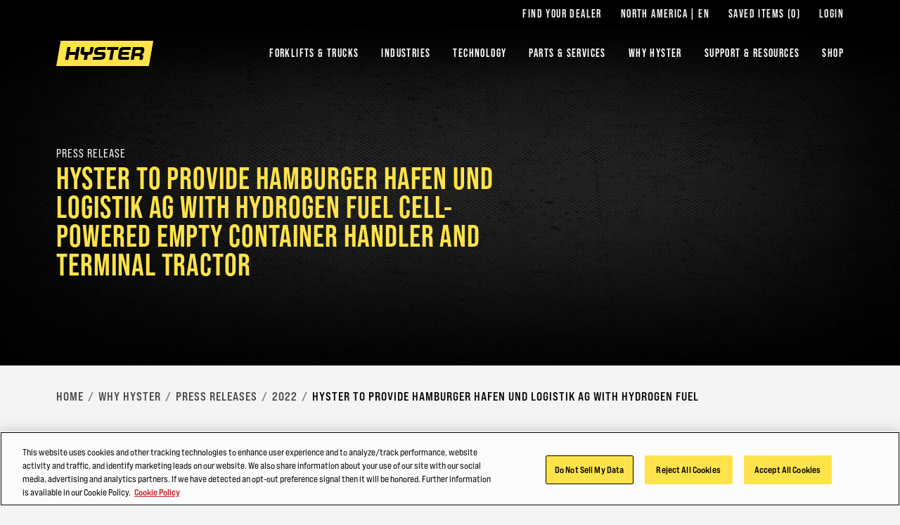

--- FILE ---
content_type: text/html; charset=utf-8
request_url: https://www.hyster.com/en-us/north-america/why-hyster/press-releases/2022/hyster-to-provide-hamburger-hafen-und-logistik-ag-with-hydrogen-fuel/
body_size: 14615
content:



<!DOCTYPE html>
<html lang="en-US" class="site--hyster-com ">
<head>
    <link rel="preconnect" href="https://cdn-ukwest.onetrust.com/">
    <link rel="preconnect" href="https://use.typekit.net" crossorigin>
    <link rel="stylesheet" href="https://use.typekit.net/drl0dhu.css">
    <link rel="dns-prefetch" href="https://cdn-ukwest.onetrust.com/">

        <!-- OneTrust Cookies Consent Notice start for hyster.com -->
        <script src="https://cdn-ukwest.onetrust.com/scripttemplates/otSDKStub.js" type="text/javascript" charset="UTF-8" data-domain-script="71543ddf-5b6a-45ee-b95e-83cdbbca27aa"></script>
        <script type="text/javascript">
            function OptanonWrapper() { }
        </script>
        <!-- OneTrust Cookies Consent Notice end for hyster.com -->
        <meta name="facebook-domain-verification" content="vcbujr798ck94pympha0lr2yfp0m8y" />

        <!-- Google Tag Manager -->
        <script>
(function(w,d,s,l,i){w[l]=w[l]||[];w[l].push({'gtm.start':
		new Date().getTime(),event:'gtm.js'});var f=d.getElementsByTagName(s)[0],
		j=d.createElement(s),dl=l!='dataLayer'?'&l='+l:'';j.async=true;j.src=
		'https://www.googletagmanager.com/gtm.js?id='+i+dl;f.parentNode.insertBefore(j,f);
		})(window,document,'script','dataLayer','GTM-5RSQQRK');</script>
        <!-- End Google Tag Manager -->

    <meta charset="utf-8" />
    <meta name="description" content="Hyster announces a non-binding Memorandum of Understanding to provide Hamburger Hafen und Logistik AG (HHLA) with two Hyster&#174; electric container handling vehicles, including the first-ever empty container handler powered by fuel cell technology in a real-world application. " />
    <meta name="viewport" content="width=device-width, initial-scale=1.0 user-scalable=yes" />
    <meta http-equiv="X-UA-Compatible" content="IE=edge" />
    <link type="image/x-icon" rel="icon" media="" href="/Frontend/dist/assets/images/hyster.ico" />
    <link type="image/x-icon" rel="shortcut icon" media="" href="/Frontend/dist/assets/images/hyster.ico" />
    <title>Hyster to provide Hamburger Hafen und Logistik AG with hydrogen fuel cell-powered empty container handler and terminal tractor</title>
    <link href="https://www.hyster.com/en-us/north-america/why-hyster/press-releases/2022/hyster-to-provide-hamburger-hafen-und-logistik-ag-with-hydrogen-fuel/" rel="canonical" />


<link as="image" href="/globalassets/coms/images/generic-heros/hyster-textured.jpg?format=webp" rel="preload" />



    <link rel="preload" as="style" href="/frontend/dist/stylesheets/?v=kZYub7HyKs3xELKgAWHwTTsfSevhZK_ik_YSgu1AOCg1"/>


    <link href="/frontend/dist/stylesheets/?v=kZYub7HyKs3xELKgAWHwTTsfSevhZK_ik_YSgu1AOCg1" rel="stylesheet"/>


    
    
    

    <script type="application/ld+json">
         {
          "@context": "https://schema.org",
          "@type": "BreadcrumbList",
          "itemListElement": [
{ "@type": "ListItem","position": 1,"name": "HOME","item": "https://www.hyster.com/en-us/north-america/"},
{ "@type": "ListItem","position": 2,"name": "WHY HYSTER","item": "https://www.hyster.com/en-us/north-america/why-hyster/"},
{ "@type": "ListItem","position": 3,"name": "PRESS RELEASES","item": "https://www.hyster.com/en-us/north-america/why-hyster/press-releases/"},
{ "@type": "ListItem","position": 4,"name": "2022","item": "https://www.hyster.com/en-us/north-america/why-hyster/press-releases/2022/"},
{ "@type": "ListItem","position": 5,"name": "HYSTER TO PROVIDE HAMBURGER HAFEN UND LOGISTIK AG WITH HYDROGEN FUEL","item": "https://www.hyster.com/en-us/north-america/why-hyster/press-releases/2022/hyster-to-provide-hamburger-hafen-und-logistik-ag-with-hydrogen-fuel/"}]
         }
    </script>



    
    
<script type="text/javascript">var appInsights=window.appInsights||function(config){function t(config){i[config]=function(){var t=arguments;i.queue.push(function(){i[config].apply(i,t)})}}var i={config:config},u=document,e=window,o="script",s="AuthenticatedUserContext",h="start",c="stop",l="Track",a=l+"Event",v=l+"Page",r,f;setTimeout(function(){var t=u.createElement(o);t.src=config.url||"https://js.monitor.azure.com/scripts/a/ai.0.js";u.getElementsByTagName(o)[0].parentNode.appendChild(t)});try{i.cookie=u.cookie}catch(y){}for(i.queue=[],r=["Event","Exception","Metric","PageView","Trace","Dependency"];r.length;)t("track"+r.pop());return t("set"+s),t("clear"+s),t(h+a),t(c+a),t(h+v),t(c+v),t("flush"),config.disableExceptionTracking||(r="onerror",t("_"+r),f=e[r],e[r]=function(config,t,u,e,o){var s=f&&f(config,t,u,e,o);return s!==!0&&i["_"+r](config,t,u,e,o),s}),i}({instrumentationKey:"0e37398d-3179-4e29-8b0b-0a19a4d2c64b",sdkExtension:"a"});window.appInsights=appInsights;appInsights.queue&&appInsights.queue.length===0&&appInsights.trackPageView();</script></head>
<body>
        <!-- Google Tag Manager (noscript) -->
        <noscript>
            <iframe src="https://www.googletagmanager.com/ns.html?id=GTM-5RSQQRK"
                    height="0" width="0" style="display:none;visibility:hidden"></iframe>
        </noscript>
        <!-- End Google Tag Manager (noscript) -->

    
    

    <main id="main">

<header class="A1-com-header vanilla-module A1-com-header--transparent" data-component="A1-com-header">

		<div class="A1-com-header__sticky js-sticky-nav js-sticky-header">



<nav class="A10-com-utility-bar vanilla-module" data-component="A10-com-utility-bar" data-main-label="Utility bar">
	<div class="container">
        <ul class="A10-com-utility-bar__list">
                    <li class="A10-com-utility-bar__item" data-id="A10-60f3eca1-b830-466f-a778-be24b7ab6520">
                        
<a class="A10-com-utility-bar__link" href="/en-us/north-america/dealer-finder/" title="Find Your Dealer">Find Your Dealer</a>
                    </li>
                    <li class="A10-com-utility-bar__item" data-id="A10-45b495ec-3229-4355-8bdb-97ba8025f903">
                        


<a href="/en-us/north-america/" class="A10-com-utility-bar__link is-language-selector js-nav-dropdown">North America | EN</a>

	<ul class="A10-com-utility-bar__sub-item" data-headline="Country &amp; Language">
			<li class="A10-com-utility-bar__area-list" data-id="A10-region-1">
				<span class="A10-com-utility-bar__area-label">North America</span>

				<ul class="A10-com-utility-bar__area-sub-list">
						<li class="A10-com-utility-bar__area-item" data-id="A10-lang-1">
							<a href="/en-us/north-america/" class="A10-com-utility-bar__area-link">English</a>
						</li>
				</ul>
			</li>
			<li class="A10-com-utility-bar__area-list" data-id="A10-region-2">
				<span class="A10-com-utility-bar__area-label">EMEA</span>

				<ul class="A10-com-utility-bar__area-sub-list">
						<li class="A10-com-utility-bar__area-item" data-id="A10-lang-2">
							<a href="/en-gb/emea/" class="A10-com-utility-bar__area-link">English</a>
						</li>
						<li class="A10-com-utility-bar__area-item" data-id="A10-lang-3">
							<a href="/fr-fr/emea/" class="A10-com-utility-bar__area-link">fran&#231;ais</a>
						</li>
						<li class="A10-com-utility-bar__area-item" data-id="A10-lang-4">
							<a href="/de-de/emea/" class="A10-com-utility-bar__area-link">Deutsch</a>
						</li>
						<li class="A10-com-utility-bar__area-item" data-id="A10-lang-5">
							<a href="/it-it/emea/" class="A10-com-utility-bar__area-link">italiano</a>
						</li>
						<li class="A10-com-utility-bar__area-item" data-id="A10-lang-6">
							<a href="/es-es/emea/" class="A10-com-utility-bar__area-link">espa&#241;ol</a>
						</li>
						<li class="A10-com-utility-bar__area-item" data-id="A10-lang-7">
							<a href="/nl-nl/emea/" class="A10-com-utility-bar__area-link">Nederlands</a>
						</li>
						<li class="A10-com-utility-bar__area-item" data-id="A10-lang-8">
							<a href="/ru-ru/emea/" class="A10-com-utility-bar__area-link">русский</a>
						</li>
				</ul>
			</li>
			<li class="A10-com-utility-bar__area-list" data-id="A10-region-3">
				<span class="A10-com-utility-bar__area-label">Latin America</span>

				<ul class="A10-com-utility-bar__area-sub-list">
						<li class="A10-com-utility-bar__area-item" data-id="A10-lang-9">
							<a href="/es-mx/latin-america/" class="A10-com-utility-bar__area-link">espa&#241;ol</a>
						</li>
						<li class="A10-com-utility-bar__area-item" data-id="A10-lang-10">
							<a href="/en-bz/latin-america/" class="A10-com-utility-bar__area-link">English</a>
						</li>
				</ul>
			</li>
			<li class="A10-com-utility-bar__area-list" data-id="A10-region-4">
				<span class="A10-com-utility-bar__area-label">Brazil</span>

				<ul class="A10-com-utility-bar__area-sub-list">
						<li class="A10-com-utility-bar__area-item" data-id="A10-lang-11">
							<a href="/pt-br/brazil/" class="A10-com-utility-bar__area-link">portugu&#234;s</a>
						</li>
				</ul>
			</li>
			<li class="A10-com-utility-bar__area-list" data-id="A10-region-5">
				<span class="A10-com-utility-bar__area-label">Asia Pacific</span>

				<ul class="A10-com-utility-bar__area-sub-list">
						<li class="A10-com-utility-bar__area-item" data-id="A10-lang-12">
							<a href="/en-sg/asia-pacific/" class="A10-com-utility-bar__area-link">English</a>
						</li>
						<li class="A10-com-utility-bar__area-item" data-id="A10-lang-13">
							<a href="/zh-sg/asia-pacific/" class="A10-com-utility-bar__area-link">中文</a>
						</li>
						<li class="A10-com-utility-bar__area-item" data-id="A10-lang-14">
							<a href="/ko-kr/asia-pacific/" class="A10-com-utility-bar__area-link">한국어</a>
						</li>
						<li class="A10-com-utility-bar__area-item" data-id="A10-lang-15">
							<a href="/ja-jp/asia-pacific/" class="A10-com-utility-bar__area-link">日本語</a>
						</li>
						<li class="A10-com-utility-bar__area-item" data-id="A10-lang-16">
							<a href="/th-th/asia-pacific/" class="A10-com-utility-bar__area-link">ไทย</a>
						</li>
						<li class="A10-com-utility-bar__area-item" data-id="A10-lang-17">
							<a href="/vi-vn/asia-pacific/" class="A10-com-utility-bar__area-link">Ti&#234;́ng Việt</a>
						</li>
						<li class="A10-com-utility-bar__area-item" data-id="A10-lang-18">
							<a href="/fil-ph/asia-pacific/" class="A10-com-utility-bar__area-link">Filipino</a>
						</li>
						<li class="A10-com-utility-bar__area-item" data-id="A10-lang-19">
							<a href="/id-id/asia-pacific/" class="A10-com-utility-bar__area-link">Indonesia</a>
						</li>
				</ul>
			</li>
			<li class="A10-com-utility-bar__area-list" data-id="A10-region-6">
				<span class="A10-com-utility-bar__area-label">China</span>

				<ul class="A10-com-utility-bar__area-sub-list">
						<li class="A10-com-utility-bar__area-item" data-id="A10-lang-20">
							<a href="/zh-cn/china/" class="A10-com-utility-bar__area-link">中文</a>
						</li>
				</ul>
			</li>
	</ul>

                    </li>
                    <li class="A10-com-utility-bar__item A10-com-utility-bar__item--saved js-saved-items" data-id="A10-658cd9be-cf3a-4435-8a02-eab51bf15a5f">
                        


<a href="/en-us/north-america/saved-items/" class="A10-com-utility-bar__link">Saved Items <span class="js-saved-item-count">(0)</span></a>
                    </li>
                    <li class="A10-com-utility-bar__item" data-id="A10-0605590d-54cc-4a02-913d-38c9c03e7b69">
                        
<a class="A10-com-utility-bar__link" href="/en-us/north-america/hyster-login/" target="_blank">Login</a>
                    </li>
        </ul>
	</div>
</nav>




    <nav class="A2-com-nav vanilla-module" data-component="A2-com-nav">
        <div class="A2-com-nav__nav">
            <div class="container A2-com-nav__inner">
                <a href="/en-us/north-america/" class="A2-com-nav__logo">
                    <img class="A2-com-nav__logo-img" alt="Hyster" src="/Frontend/dist/assets/images/hyster.webp" width="50" />
                </a>
                <ul class="A2-com-nav__menu">
                            <li class="A2-com-nav__menu-item A2-com-nav__menu-item--dropdown"
            data-id="f1c4aced-734c-43cc-b017-c54db3b9d071"
            data-products="true" data-cta-link="/en-us/north-america/product-selector/" data-cta-text="Product Selector">
            <a href="#" class="A2-com-nav__menu-link">Forklifts &amp; Trucks</a>

                <ul>
                            <li data-id="0eee1492-1b9e-4b44-a250-097dfdd43c26"
            data-all=""
            data-headline="Highly Configurable Forklift Series"
            data-thumbnail="/globalassets/coms/hyster/brazil/images/home/h2.0-3.5ft-main-nav-v7.png"
            data-widget-thumbnail=""
            data-widget-title=""
            data-widget-text=""
            data-widget-cta=""
            data-widget-link="">

            <a href="/en-us/north-america/spotlight/a-series/">Highly Configurable ICE Forklifts</a>

        </li>
        <li data-id="d1ddd9c4-4465-482d-a337-6bed38994abc"
            data-all=""
            data-headline="Internal Combustion Pneumatic Tire"
            data-thumbnail="/globalassets/coms/hyster/emea/images/hyster-trucks/ice-pneumatic-tyre/h2.0-3.5ft-main-nav.png"
            data-widget-thumbnail=""
            data-widget-title=""
            data-widget-text=""
            data-widget-cta=""
            data-widget-link="">

            <a href="/en-us/north-america/internal-combustion-trucks-pneumatic-tire/" title="Internal Combustion Pneumatic Tire">Internal Combustion Pneumatic Tire</a>

        </li>
        <li data-id="262f9053-5b6b-421e-8eaf-62664f5cd2cb"
            data-all=""
            data-headline="Internal Combustion Cushion Tire"
            data-thumbnail="/globalassets/coms/hyster/emea/images/hyster-trucks/ice-cushion-tyre/s4.0-5.0ft_main-nav.png"
            data-widget-thumbnail=""
            data-widget-title=""
            data-widget-text=""
            data-widget-cta=""
            data-widget-link="">

            <a href="/en-us/north-america/internal-combustion-trucks-cushion-tire/" title="Internal Combustion Trucks Cushion Tire">Internal Combustion Trucks Cushion Tire</a>

        </li>
        <li data-id="0aed3e55-4abc-45ad-9c4c-ae0d4b991d79"
            data-all=""
            data-headline="High Capacity Forklift Trucks"
            data-thumbnail="/globalassets/coms/hyster/emea/images/hyster-trucks/high-capacity/h16-18xd-main-nav.png"
            data-widget-thumbnail=""
            data-widget-title=""
            data-widget-text=""
            data-widget-cta=""
            data-widget-link="">

            <a href="/en-us/north-america/high-capacity-forklift-trucks/" title="High Capacity Forklift Trucks">High Capacity Forklift Trucks</a>

        </li>
        <li data-id="f670ed4e-ac4d-4a21-9f71-291feb6ba3f2"
            data-all=""
            data-headline="Container Handlers"
            data-thumbnail="/globalassets/coms/hyster/emea/images/hyster-trucks/container-handlers/rs46-main-nav.png"
            data-widget-thumbnail=""
            data-widget-title=""
            data-widget-text=""
            data-widget-cta=""
            data-widget-link="">

            <a href="/en-us/north-america/container-handlers/" title="Container Handlers">Container Handlers</a>

        </li>
        <li data-id="84dda7e9-0243-4e8e-b78f-b2b99b38ee91"
            data-all=""
            data-headline="Electric Container Handlers"
            data-thumbnail="/globalassets/coms/hyster/north-america/images/trucks/electric-container-handlers/hys-0108_electric-ch-category-page_empty-container-handler_v1.png"
            data-widget-thumbnail=""
            data-widget-title=""
            data-widget-text=""
            data-widget-cta=""
            data-widget-link="">

            <a href="/en-us/north-america/electric-container-handlers/">Electric Container Handlers</a>

        </li>
        <li data-id="7da4d491-5534-46d6-a906-7489e507edd8"
            data-all=""
            data-headline="Electric Forklift Trucks"
            data-thumbnail="/globalassets/coms/hyster/emea/images/hyster-trucks/4-wheel-electric/j2.2-3.5xn-main-nav.png"
            data-widget-thumbnail=""
            data-widget-title=""
            data-widget-text=""
            data-widget-cta=""
            data-widget-link="">

            <a href="/en-us/north-america/electric-forklift-trucks/" title="Electric Forklift Trucks">Electric Forklift Trucks</a>

        </li>
        <li data-id="e3d186c6-2f14-4cee-8d48-baa74f0a9ded"
            data-all=""
            data-headline="Pallet Trucks"
            data-thumbnail="/globalassets/coms/hyster/north-america/images/trucks/pallet-trucks/w45zhd-main-nav.png"
            data-widget-thumbnail=""
            data-widget-title=""
            data-widget-text=""
            data-widget-cta=""
            data-widget-link="">

            <a href="/en-us/north-america/pallet-trucks/">Pallet Trucks</a>

        </li>
        <li data-id="9b2fe8df-7c24-456d-935d-fb4e0baac679"
            data-all=""
            data-headline="Pallet Stackers"
            data-thumbnail="/globalassets/coms/hyster/north-america/images/trucks/pallet-stackers/w20-30zr-main-nav.png"
            data-widget-thumbnail=""
            data-widget-title=""
            data-widget-text=""
            data-widget-cta=""
            data-widget-link="">

            <a href="/en-us/north-america/pallet-stackers/" title="Pallet Stackers">Pallet Stackers</a>

        </li>
        <li data-id="e66d7dc3-9add-47d0-bad7-4ea2f6eae26b"
            data-all=""
            data-headline="Tow Tractors"
            data-thumbnail="/globalassets/coms/hyster/emea/images/hyster-trucks/tow-tractors/lo5.0-7.0t-main-nav.png"
            data-widget-thumbnail=""
            data-widget-title=""
            data-widget-text=""
            data-widget-cta=""
            data-widget-link="">

            <a href="/en-us/north-america/tow-tractors/" title="Tow Tractors">Tow Tractors</a>

        </li>
        <li data-id="0e6f0e2e-1ca3-41ad-88c5-59874672529e"
            data-all=""
            data-headline="Reach Trucks"
            data-thumbnail="/globalassets/coms/hyster/north-america/images/trucks/reach-trucks/n-zr3-zdr3-n-zrs3-zdrs3-main-nav.png"
            data-widget-thumbnail=""
            data-widget-title=""
            data-widget-text=""
            data-widget-cta=""
            data-widget-link="">

            <a href="/en-us/north-america/reach-trucks/" title="Reach Trucks">Reach Trucks</a>

        </li>
        <li data-id="a5ea3a94-49dc-4cc6-b049-c23875c938e1"
            data-all="Order Pickers"
            data-headline="Order Pickers"
            data-thumbnail="/globalassets/coms/hyster/north-america/images/trucks/r30xms3-r30xm3-r30xma3-r30xmf3-main-nav.png"
            data-widget-thumbnail=""
            data-widget-title=""
            data-widget-text=""
            data-widget-cta=""
            data-widget-link="">

            <a href="/en-us/north-america/order-pickers/">Order Pickers</a>

        </li>
        <li data-id="cd86ecf7-3b31-4533-a815-f422e31865df"
            data-all="Very Narrow Aisle Trucks"
            data-headline="Very Narrow Aisle Trucks"
            data-thumbnail="/globalassets/coms/hyster/emea/images/hyster-trucks/vna/c1.0-1.5-main-nav.png"
            data-widget-thumbnail=""
            data-widget-title=""
            data-widget-text=""
            data-widget-cta=""
            data-widget-link="">

            <a href="/en-us/north-america/very-narrow-aisle-trucks/">Very Narrow Aisle Trucks</a>

        </li>

                </ul>

        </li>
        <li class="A2-com-nav__menu-item A2-com-nav__menu-item--dropdown"
            data-id="80779166-11b5-47f8-93ab-0ddf6f4d2b22"
            data-products="true" >
            <a href="#" class="A2-com-nav__menu-link">Industries</a>

                <ul>
                            <li data-id="80254332-8456-4caf-9053-836db93d1b7e"
            data-all=""
            data-headline="Ports &amp; Terminals"
            data-thumbnail="/globalassets/coms/hyster/north-america/images/nav-thumbnails/ports-and-terminals-thumbnail.jpg"
            data-widget-thumbnail=""
            data-widget-title=""
            data-widget-text=""
            data-widget-cta=""
            data-widget-link="">

            <a href="/en-us/north-america/industries/ports--terminals/" title="Ports &amp; Terminals">Ports &amp; Terminals</a>

        </li>
        <li data-id="ae179f29-e756-4bf1-961a-a00f3f3de478"
            data-all=""
            data-headline="General Manufacturing"
            data-thumbnail="/globalassets/coms/hyster/north-america/images/nav-thumbnails/general-manufacturing-thumbnail.jpg"
            data-widget-thumbnail=""
            data-widget-title=""
            data-widget-text=""
            data-widget-cta=""
            data-widget-link="">

            <a href="/en-us/north-america/industries/general-manufacturing/" title="General Manufacturing">General Manufacturing</a>

        </li>
        <li data-id="fab2c12f-7923-4c78-a1ac-166564415ed4"
            data-all=""
            data-headline="Trucking"
            data-thumbnail="/globalassets/coms/hyster/north-america/images/nav-thumbnails/trucking-thumbnail.jpg"
            data-widget-thumbnail=""
            data-widget-title=""
            data-widget-text=""
            data-widget-cta=""
            data-widget-link="">

            <a href="/en-us/north-america/industries/trucking/">Trucking</a>

        </li>
        <li data-id="e7869878-f8f3-484d-87fd-cc8151deea19"
            data-all=""
            data-headline="Metals"
            data-thumbnail="/globalassets/coms/hyster/north-america/images/nav-thumbnails/metals-thumbnail.jpg"
            data-widget-thumbnail=""
            data-widget-title=""
            data-widget-text=""
            data-widget-cta=""
            data-widget-link="">

            <a href="/en-us/north-america/industries/metals/" title="Metals">Metals</a>

        </li>
        <li data-id="62909102-3581-408f-a669-948384785dc0"
            data-all=""
            data-headline="Agriculture"
            data-thumbnail="/globalassets/coms/hyster/north-america/images/nav-thumbnails/agriculture-thumbnail.jpg"
            data-widget-thumbnail=""
            data-widget-title=""
            data-widget-text=""
            data-widget-cta=""
            data-widget-link="">

            <a href="/en-us/north-america/industries/agriculture/" title="Agriculture">Agriculture</a>

        </li>
        <li data-id="e793e8ee-e090-43cd-bd48-7c5271553e5f"
            data-all=""
            data-headline="Lumber"
            data-thumbnail="/globalassets/coms/hyster/north-america/images/nav-thumbnails/lumber-thumbnail.jpg"
            data-widget-thumbnail=""
            data-widget-title=""
            data-widget-text=""
            data-widget-cta=""
            data-widget-link="">

            <a href="/en-us/north-america/industries/wood-and-lumber/" title="Lumber">Lumber</a>

        </li>
        <li data-id="0e433f97-bc8a-407d-a401-4fca1e13daee"
            data-all=""
            data-headline="Chemicals &amp; Plastics"
            data-thumbnail="/globalassets/coms/hyster/north-america/images/nav-thumbnails/chemicals-thumbnail.jpg"
            data-widget-thumbnail=""
            data-widget-title=""
            data-widget-text=""
            data-widget-cta=""
            data-widget-link="">

            <a href="/en-us/north-america/industries/chemicals-and-plastics/" title="Chemicals &amp; Plastics">Chemicals &amp; Plastics</a>

        </li>
        <li data-id="7e321fb9-5d46-46b9-a64e-48307d339253"
            data-all=""
            data-headline="Paper &amp; Packaging"
            data-thumbnail="/globalassets/coms/hyster/north-america/images/nav-thumbnails/paper-packaging-thumbnail.jpg"
            data-widget-thumbnail=""
            data-widget-title=""
            data-widget-text=""
            data-widget-cta=""
            data-widget-link="">

            <a href="/en-us/north-america/industries/paper-packaging-recycling/" title="Paper &amp; Packaging">Paper &amp; Packaging</a>

        </li>
        <li data-id="ea652e14-be08-4b50-ab65-6cc9cbe39f4c"
            data-all=""
            data-headline="Auto and Transportation Manufacturing"
            data-thumbnail="/globalassets/coms/hyster/north-america/images/nav-thumbnails/auto-thumbnail.jpg"
            data-widget-thumbnail=""
            data-widget-title=""
            data-widget-text=""
            data-widget-cta=""
            data-widget-link="">

            <a href="/en-us/north-america/industries/auto-manufacturing/" title="Auto and Transportation Manufacturing">Auto and Transportation Manufacturing</a>

        </li>
        <li data-id="61d474f0-54ba-44c3-9ac2-c766fb2a2f4f"
            data-all=""
            data-headline="Building Materials"
            data-thumbnail="/globalassets/coms/hyster/north-america/images/nav-thumbnails/building-materials-thumbnail.jpg"
            data-widget-thumbnail=""
            data-widget-title=""
            data-widget-text=""
            data-widget-cta=""
            data-widget-link="">

            <a href="/en-us/north-america/industries/building-materials/" title="Building Materials">Building Materials</a>

        </li>
        <li data-id="33b6526d-bc44-47d0-8a0b-0fe2a5211d28"
            data-all=""
            data-headline="3PL - Third Party Logistics"
            data-thumbnail="/globalassets/coms/hyster/north-america/images/nav-thumbnails/3pl-thumbnail.jpg"
            data-widget-thumbnail=""
            data-widget-title=""
            data-widget-text=""
            data-widget-cta=""
            data-widget-link="">

            <a href="/en-us/north-america/industries/3pl/" title="3PL - Third Party Logistics">3PL - Third Party Logistics</a>

        </li>
        <li data-id="e1bb221d-9e48-4c02-a160-3185a1ef5680"
            data-all=""
            data-headline="Equipment Rental Companies"
            data-thumbnail="/globalassets/coms/hyster/north-america/images/industry/rental.jpg"
            data-widget-thumbnail=""
            data-widget-title=""
            data-widget-text=""
            data-widget-cta=""
            data-widget-link="">

            <a href="/en-us/north-america/industries/equipment-rental-companies/">Equipment Rental Companies</a>

        </li>

                </ul>

        </li>
        <li class="A2-com-nav__menu-item A2-com-nav__menu-item--dropdown"
            data-id="41fbe209-370f-4f70-a75b-362cba70b892"
            data-products="true" >
            <a href="#" class="A2-com-nav__menu-link">Technology</a>

                <ul>
                            <li data-id="f1de19a0-b716-403b-a87f-0a5795aa11cf"
            data-all=""
            data-headline="Power Sources"
            data-thumbnail="/globalassets/coms/hyster/north-america/images/nav-thumbnails/power-sources_no.png"
            data-widget-thumbnail=""
            data-widget-title=""
            data-widget-text=""
            data-widget-cta=""
            data-widget-link="">

            <a href="/en-us/north-america/technology/power-sources/" title="Power Sources">Power Sources</a>

        </li>
        <li data-id="6bac2dae-f361-477d-9b34-8d4b08847a26"
            data-all=""
            data-headline="Battery Swapping"
            data-thumbnail="/globalassets/coms/hyster/north-america/images/nav-thumbnails/battery-swapping.png"
            data-widget-thumbnail=""
            data-widget-title=""
            data-widget-text=""
            data-widget-cta=""
            data-widget-link="">

            <a href="/en-us/north-america/technology/power-sources/power-cellect/" title="Battery Swapping">Battery Swapping</a>

        </li>
        <li data-id="3032cd2e-9d84-4587-b5c1-6716e9f32901"
            data-all=""
            data-headline="Electrification"
            data-thumbnail="/globalassets/coms/hyster/north-america/images/nav-thumbnails/electrification.png"
            data-widget-thumbnail=""
            data-widget-title=""
            data-widget-text=""
            data-widget-cta=""
            data-widget-link="">

            <a href="/en-us/north-america/technology/power-sources/electrification/" title="Electrification">Electrification</a>

        </li>
        <li data-id="572bccf9-1c77-4d4c-9737-07de2cfe326d"
            data-all=""
            data-headline="Operator Assist Systems"
            data-thumbnail="/globalassets/coms/hyster/north-america/images/nav-thumbnails/operator-assist2.png"
            data-widget-thumbnail=""
            data-widget-title=""
            data-widget-text=""
            data-widget-cta=""
            data-widget-link="">

            <a href="/en-us/north-america/technology/operator-assist-solutions/" title="Operator Assist Systems">Operator Assist Systems</a>

        </li>
        <li data-id="f2554d38-03ba-495c-9fbe-e04ec3233130"
            data-all=""
            data-headline="Telemetry"
            data-thumbnail="/globalassets/coms/hyster/north-america/images/nav-thumbnails/telemetry.png"
            data-widget-thumbnail=""
            data-widget-title=""
            data-widget-text=""
            data-widget-cta=""
            data-widget-link="">

            <a href="/en-us/north-america/technology/telematics/hyster-tracker/" title="Telemetry ">Telemetry</a>

        </li>
        <li data-id="9964be85-e6c2-4414-a23d-9d2800ac9842"
            data-all="Forklift Stability"
            data-headline="Forklift Stability"
            data-thumbnail="/globalassets/coms/hyster/north-america/images/nav-thumbnails/forklift-stability.png"
            data-widget-thumbnail=""
            data-widget-title=""
            data-widget-text=""
            data-widget-cta=""
            data-widget-link="">

            <a href="/en-us/north-america/technology/forklift-stability/">Forklift Stability</a>

        </li>
        <li data-id="29733b61-9229-4566-ac90-8bf5e3c9da6e"
            data-all=""
            data-headline="Active Forklift Controls"
            data-thumbnail="/globalassets/coms/hyster/north-america/images/nav-thumbnails/alert--intervene.png"
            data-widget-thumbnail=""
            data-widget-title=""
            data-widget-text=""
            data-widget-cta=""
            data-widget-link="">

            <a href="/en-us/north-america/technology/telematics/hyster-reaction/" title="Active Forklift Controls">Active Forklift Controls</a>

        </li>
        <li data-id="0c35f652-258d-4a21-a6dc-d70f02d988b5"
            data-all=""
            data-headline="Automation"
            data-thumbnail="/globalassets/coms/hyster/north-america/images/nav-thumbnails/automation.png"
            data-widget-thumbnail=""
            data-widget-title=""
            data-widget-text=""
            data-widget-cta=""
            data-widget-link="">

            <a href="/en-us/north-america/technology/automation/hyster-atlas/" title="Forklift Automation">Automation</a>

        </li>

                </ul>

        </li>
        <li class="A2-com-nav__menu-item A2-com-nav__menu-item--dropdown"
            data-id="8a6bbd86-523e-4585-8b5f-7a8e50c0ce16"
            data-products="false" >
            <a href="#" class="A2-com-nav__menu-link">Parts &amp; Services</a>

                <ul>
                            <li data-id="1d5830ae-3483-41ae-bdf0-787a3dc0e280"
            data-all=""
            data-headline="Hyster helps you get the lift truck parts you need."
            data-thumbnail=""
            data-widget-thumbnail=""
            data-widget-title=""
            data-widget-text=""
            data-widget-cta=""
            data-widget-link="">

            <a href="/en-us/north-america/parts-and-services/parts/">Parts</a>

                <ul>
                            <li data-id="dd0700fc-3afc-4a6d-bfb0-58ddf349d94c" data-thumbnail="/globalassets/coms/hyster/north-america/images/parts--services/parts/a2-parts-genuineparts-h2.jpg" data-text="">
            <a href="/en-us/north-america/parts-and-services/parts/">Forklift Parts</a>
        </li>

                </ul>
        </li>
        <li data-id="e55bbd4f-5cb1-4718-9704-d5ec152be054"
            data-all="Maintenance"
            data-headline="Maintenance"
            data-thumbnail=""
            data-widget-thumbnail=""
            data-widget-title=""
            data-widget-text=""
            data-widget-cta=""
            data-widget-link="">

            <a href="/en-us/north-america/parts-and-services/maintenance/">Maintenance</a>

        </li>
        <li data-id="a3e550e5-3146-4563-827c-7536e7c2def7"
            data-all=""
            data-headline="We Get Fleet Done"
            data-thumbnail=""
            data-widget-thumbnail=""
            data-widget-title=""
            data-widget-text=""
            data-widget-cta=""
            data-widget-link="">

            <a href="/en-us/north-america/parts-and-services/fleet-management/">Fleet Management</a>

                <ul>
                            <li data-id="b5b31303-3cb3-4b67-877c-c6322b9ea562" data-thumbnail="/globalassets/coms/hyster/north-america/images/parts--services/parts/c3-fleet-mgmt-h.jpg" data-text="Fleet Management">
            <a href="/en-us/north-america/parts-and-services/fleet-management/">Fleet Management</a>
        </li>
        <li data-id="9e8469ac-c7ae-4277-a5f5-2a80e7e5c8d3" data-thumbnail="/globalassets/coms/hyster/north-america/images/parts--services/parts/c3-fleet-providers-h.jpg" data-text="Service Provider Network">
            <a href="/en-us/north-america/parts-and-services/fleet-management/service-provider-network/">Service Provider Network</a>
        </li>
        <li data-id="3d57c19e-7e7c-4c24-8489-845e9b4ae4db" data-thumbnail="/globalassets/coms/hyster/north-america/images/parts--services/parts/c3-fleet-maintenance-h.jpg" data-text="Fleet Maintenance Programs">
            <a href="/en-us/north-america/parts-and-services/fleet-management/maintenance-programs/">Fleet Maintenance Programs</a>
        </li>

                </ul>
        </li>
        <li data-id="a2595f50-a38a-4687-96e2-5660b9567ada"
            data-all=""
            data-headline="HY Shield Services"
            data-thumbnail=""
            data-widget-thumbnail=""
            data-widget-title=""
            data-widget-text=""
            data-widget-cta=""
            data-widget-link="">

            <a href="/en-us/north-america/parts-and-services/hy-shield-services/">HY Shield Services</a>

                <ul>
                            <li data-id="c6fa61b6-f049-409c-bb3f-a7b0c062b65a" data-thumbnail="/globalassets/coms/hyster/north-america/images/parts--services/hy-shield/a2-hy-shield-h.jpg" data-text="">
            <a href="/en-us/north-america/parts-and-services/hy-shield-services/hy-shield-protect/">HY Shield Protect</a>
        </li>

                </ul>
        </li>

                </ul>

        </li>
        <li class="A2-com-nav__menu-item A2-com-nav__menu-item--dropdown"
            data-id="581b865d-af0e-404d-98a2-22e278472948"
            data-products="false" >
            <a href="/en-us/north-america/why-hyster/" class="A2-com-nav__menu-link">Why Hyster</a>

                <ul>
                            <li data-id="0f76da72-de36-4e28-b7d3-25e9296f3da7"
            data-all=""
            data-headline="Why Hyster"
            data-thumbnail=""
            data-widget-thumbnail=""
            data-widget-title=""
            data-widget-text=""
            data-widget-cta=""
            data-widget-link="">

            <a href="/en-us/north-america/why-hyster/">Why Hyster</a>

                <ul>
                            <li data-id="180f7d62-bcad-4808-a9eb-1b63dc45e6c4" data-thumbnail="/globalassets/coms/hyster/north-america/images/why-hyster/a2-overview.jpg" data-text="">
            <a href="/en-us/north-america/why-hyster/">Overview</a>
        </li>
        <li data-id="e27a947e-d934-46b7-89c4-64499be144ec" data-thumbnail="/globalassets/coms/hyster/north-america/images/why-hyster/a2-awards.jpg" data-text="">
            <a href="/en-us/north-america/why-hyster/our-awards/">Our Awards</a>
        </li>
        <li data-id="3bca0b49-6ccf-401f-bd3c-b37114182eb2" data-thumbnail="/globalassets/coms/hyster/north-america/images/why-hyster/a2-sustainability.jpg" data-text="">
            <a href="/en-us/north-america/why-hyster/corporate-responsibility/">Corporate Responsibility</a>
        </li>
        <li data-id="cb660d3a-4032-45b0-8b50-e0d4ea9aef1d" data-thumbnail="/globalassets/coms/hyster/north-america/images/why-hyster/nps-thumbnail-v2.jpg" data-text="">
            <a href="/en-us/north-america/why-hyster/customer-satisfaction/">Customer Satisfaction</a>
        </li>
        <li data-id="be467750-8c7d-48af-b14a-409ceab89343" data-thumbnail="/globalassets/coms/hyster/north-america/images/why-hyster/sped-c2.jpg" data-text="">
            <a href="/en-us/north-america/why-hyster/special-engineering/">Special Engineering</a>
        </li>

                </ul>
        </li>
        <li data-id="4292f0d7-e830-4f56-9afa-228864d2cd8c"
            data-all=""
            data-headline="Press Releases"
            data-thumbnail=""
            data-widget-thumbnail=""
            data-widget-title=""
            data-widget-text=""
            data-widget-cta=""
            data-widget-link="">

            <a href="#">Press Releases</a>

                <ul>
                            <li data-id="2fccdc1b-6945-407e-97cf-298fbca2962b" data-thumbnail="/globalassets/coms/hyster/north-america/images/why-hyster/a2-main-nav-press-releases-image.jpg" data-text="">
            <a href="/en-us/north-america/why-hyster/press-releases/" title="Press Releases">Press Releases</a>
        </li>
        <li data-id="6cd99447-9324-4f4f-81db-b6f3f0f88f0f" data-thumbnail="/globalassets/coms/hyster/north-america/images/why-hyster/a2-main-nav-annual-report-image.jpg" data-text="">
            <a href="https://www.hyster-yale.com/investors/financial-information/default.aspx">Annual Report</a>
        </li>

                </ul>
        </li>

                </ul>

        </li>
        <li class="A2-com-nav__menu-item A2-com-nav__menu-item--dropdown"
            data-id="fd8993c8-bd3d-4d03-a2d9-26b4c6667ce1"
            data-products="false" >
            <a href="#" class="A2-com-nav__menu-link">Support &amp; Resources</a>

                <ul>
                            <li data-id="2a711d0d-4085-4f46-bdc1-07e5efc0c67c"
            data-all=""
            data-headline="Hyster Digital Media Library"
            data-thumbnail=""
            data-widget-thumbnail=""
            data-widget-title=""
            data-widget-text=""
            data-widget-cta=""
            data-widget-link="">

            <a href="#">Media Library</a>

                <ul>
                            <li data-id="28f1f9ac-e163-41b7-ac11-51fcb4aa247c" data-thumbnail="/globalassets/coms/hyster/north-america/images/nav-thumbnails/media-library.jpg" data-text="Media Library">
            <a href="/en-us/north-america/support-resources/media-library/">Media Library</a>
        </li>
        <li data-id="087141bc-a0c7-4dc5-ac78-286d921ad38d" data-thumbnail="/globalassets/coms/hyster/north-america/images/nav-thumbnails/articles.jpg" data-text="Articles">
            <a href="/en-us/north-america/support-resources/white-papers/">Articles</a>
        </li>
        <li data-id="4b2da250-2d2a-4f97-be2c-adaf661e9913" data-thumbnail="/globalassets/coms/hyster/north-america/images/nav-thumbnails/videos.jpg" data-text="Videos">
            <a href="/en-us/north-america/support-resources/media-library/videos/">Videos</a>
        </li>
        <li data-id="358acb71-23ff-4de1-97f6-e1c27089cfc4" data-thumbnail="/globalassets/coms/hyster/north-america/images/nav-thumbnails/case-study.jpg" data-text="Case Studies">
            <a href="/en-us/north-america/support-resources/case-studies/">Case Studies</a>
        </li>

                </ul>
        </li>
        <li data-id="ddca8595-6a6b-4351-bad4-a3c1daa107a6"
            data-all=""
            data-headline="Hyster virtual and in-person events"
            data-thumbnail=""
            data-widget-thumbnail=""
            data-widget-title=""
            data-widget-text=""
            data-widget-cta=""
            data-widget-link="">

            <a href="/en-us/north-america/why-hyster/events/">Events</a>

                <ul>
                            <li data-id="92e45f11-e593-4c4b-b455-72c582f18248" data-thumbnail="/globalassets/coms/hyster/north-america/images/nav-thumbnails/events.jpg" data-text="Events">
            <a href="/en-us/north-america/why-hyster/events/">Events</a>
        </li>
        <li data-id="3e370121-f6a5-4620-811f-9fa1d7cb495c" data-thumbnail="/globalassets/coms/hyster/north-america/images/nav-thumbnails/on-demand.jpg" data-text="On Demand">
            <a href="/en-us/north-america/support-resources/media-library/videos/on-demand/">On Demand</a>
        </li>

                </ul>
        </li>
        <li data-id="67f6c1d1-9c47-46d6-b9f6-f08e1f28fe16"
            data-all=""
            data-headline="Assistance in funding the Hyster&#174; lift trucks you need now"
            data-thumbnail=""
            data-widget-thumbnail=""
            data-widget-title=""
            data-widget-text=""
            data-widget-cta=""
            data-widget-link="">

            <a href="/en-us/north-america/support-resources/financing/">Financing</a>

                <ul>
                            <li data-id="aebbba6b-1702-46c1-84d5-3db17fd82908" data-thumbnail="/globalassets/coms/hyster/north-america/images/support-and-resources/c2-financing-overview.jpg" data-text="Financing">
            <a href="/en-us/north-america/support-resources/financing/">Financing</a>
        </li>
        <li data-id="e31c6deb-803e-4a4f-912c-13926b0300d9" data-thumbnail="/globalassets/coms/hyster/north-america/images/trucks/4-wheel-electric/e1.6-2.0xn-electric-counterbalanced-forklift-truck-app1.jpg" data-text="Rentals">
            <a href="/en-us/north-america/support-resources/financing/rentals/">Rentals</a>
        </li>
        <li data-id="124cbf0a-c984-4f67-ad2d-0e65a8080b8d" data-thumbnail="/globalassets/coms/hyster/north-america/images/promotions/c2-promotions-trucks.jpg" data-text="Promotions">
            <a href="/en-us/north-america/promotions/">Promotions</a>
        </li>

                </ul>
        </li>
        <li data-id="c2a3afc4-3a24-4294-b959-850fd1193305"
            data-all="Training"
            data-headline="Training"
            data-thumbnail=""
            data-widget-thumbnail=""
            data-widget-title=""
            data-widget-text=""
            data-widget-cta=""
            data-widget-link="">

            <a href="/en-us/north-america/support-resources/training/" title="Training">Training</a>

                <ul>
                            <li data-id="fa1999ad-37c1-4c2a-b641-f580d6e8b988" data-thumbnail="/globalassets/coms/hyster/north-america/images/support-and-resources/training/a2-train_my_operators_thumbnail_tab3.jpg" data-text="">
            <a href="/en-us/north-america/support-resources/training/train-my-operators/">Train My Operators</a>
        </li>
        <li data-id="792a3d8f-e279-4798-a9eb-dfa6ef8ac153" data-thumbnail="/globalassets/coms/hyster/north-america/images/support-and-resources/training/a2-train_my_techniciains_thumbanil_tab2.jpg" data-text="">
            <a href="/en-us/north-america/support-resources/training/train-my-technicians/">Train My Technicians</a>
        </li>
        <li data-id="7a7e63bf-1185-4147-8522-53206272b6a5" data-thumbnail="/globalassets/coms/hyster/north-america/images/support-and-resources/training/a2-simulators_and_virtual_training_thumbnail_tab4.jpg" data-text="">
            <a href="/en-us/north-america/support-resources/training/simulators-and-virtual-training/">Simulators and virtual training</a>
        </li>
        <li data-id="e2b577a1-a2c9-49b2-b682-7c35581a53d2" data-thumbnail="/globalassets/coms/hyster/north-america/images/support-and-resources/training/a2-build_a_training-strategy_thumbnail_tab1.jpg" data-text="">
            <a href="/en-us/north-america/support-resources/training/build-a-training-strategy/">Build a Training Strategy</a>
        </li>

                </ul>
        </li>
        <li data-id="6ed6b07d-1c21-4c5d-a910-ba2f5250b8c6"
            data-all="Safety "
            data-headline="Tough trucks require careful operation. "
            data-thumbnail=""
            data-widget-thumbnail=""
            data-widget-title=""
            data-widget-text=""
            data-widget-cta=""
            data-widget-link="">

            <a href="/en-us/north-america/support-resources/safety/">Safety</a>

                <ul>
                            <li data-id="26cba844-ceb0-484b-b0ad-4d61f3ef356f" data-thumbnail="/globalassets/coms/hyster/north-america/images/support-and-resources/training/establish_a_safety_culture.jpg" data-text="Safety Overview">
            <a href="/en-us/north-america/support-resources/safety/">Safety Overview</a>
        </li>
        <li data-id="d9435cf5-d0ea-40b4-ad3d-7b27b1b2a714" data-thumbnail="/globalassets/coms/hyster/north-america/images/support-and-resources/safety/a2-safety-overview.jpg" data-text="">
            <a href="/en-us/north-america/support-resources/safety/forklift-awareness-solutions/">Forklift Awareness Solutions</a>
        </li>
        <li data-id="76c463dc-97ee-4242-bb61-a0eff0ef48a7" data-thumbnail="/globalassets/coms/hyster/north-america/images/support-and-resources/safety/a2-forkliftsafety-day.jpg" data-text="">
            <a href="/en-us/north-america/support-resources/safety/20-tips-for-safe-handling/">20 Tips for Safe Handling</a>
        </li>
        <li data-id="8a232862-36b3-4cdb-a092-4eef2b014636" data-thumbnail="/globalassets/coms/hyster/north-america/images/support-and-resources/white-papers/hys-0070_high-voltage-maintenance_352x235.png" data-text="">
            <a href="/en-us/north-america/support-resources/safety/emergency-response/" title="Emergency Response Guides">Emergency Response Guides</a>
        </li>

                </ul>
        </li>

                </ul>

        </li>
        <li class="A2-com-nav__menu-item A2-com-nav__menu-item--dropdown"
            data-id="f6efa22f-9d17-4df2-bf7a-dbea14ea2567"
            data-products="true" >
            <a href="#" class="A2-com-nav__menu-link">Shop</a>

                <ul>
                            <li data-id="bc02d945-f24f-4118-80db-c9e32244f1cb"
            data-all="Buy Parts"
            data-headline="Buy Parts"
            data-thumbnail="/globalassets/coms/hyster/north-america/images/home/h-nav-parts.png"
            data-widget-thumbnail=""
            data-widget-title=""
            data-widget-text=""
            data-widget-cta=""
            data-widget-link="">

            <a href="/en-us/north-america/hyster-login/" target="_blank">Buy Parts</a>

        </li>
        <li data-id="568bd80b-b0af-4405-93b1-55f9e99a202f"
            data-all=""
            data-headline="Hyster Merchandise"
            data-thumbnail="/globalassets/coms/hyster/north-america/images/home/h-nav-merch.png"
            data-widget-thumbnail=""
            data-widget-title=""
            data-widget-text=""
            data-widget-cta=""
            data-widget-link="">

            <a href="https://secure.brightstores.com/resources/hyster/hyster-landing.html">Hyster Merchandise</a>

        </li>
        <li data-id="aa82c4fe-7035-41fd-bd02-70a6207b5312"
            data-all=""
            data-headline="New Trucks"
            data-thumbnail="/globalassets/coms/hyster/north-america/images/trucks/pallet-trucks/b60zac2_b60-80zhd2-main-nav.png"
            data-widget-thumbnail=""
            data-widget-title=""
            data-widget-text=""
            data-widget-cta=""
            data-widget-link="">

            <a href="/en-us/north-america/shop/">New Trucks</a>

        </li>

                </ul>

        </li>

                </ul>
                <button type="button" class="A2-com-nav__burger js-menu-dropdown" aria-label="Menu">
                    <span class="A2-com-nav__burger-inner"></span>
                </button>
            </div>
        </div>
    </nav>




		</div>
		<div class="A2-com-nav__dropdown"></div>
		<script type="json/application" class="vanilla-module__data">
			{
				"backLabel": "Back"
			}
		</script>

</header>







<section class="B3-com-hero-aop vanilla-module" data-component="B3-com-hero-aop">
    <div class="B3-com-hero-aop__slider-wrapper">
        <div class="B3-com-hero-aop__slider swiper-container">
            <div class="swiper-wrapper">
                    <div class="B3-com-hero-aop__slide swiper-slide"
                         style="background-image: url('/globalassets/coms/images/generic-heros/hyster-textured.jpg?format=webp');">
                                                <div class="container B3-com-hero-aop__content-outer">
                            <div class="row">
                                <div class="B3-com-hero-aop__content-inner">
                                        <h1 class="B3-com-hero-aop__label">Press Release</h1>
                                            <h2 class="B3-com-hero-aop__title">HYSTER TO PROVIDE HAMBURGER HAFEN UND LOGISTIK AG WITH HYDROGEN FUEL CELL-POWERED EMPTY CONTAINER HANDLER AND TERMINAL TRACTOR</h2>
                                                                    </div>
                                <div class="B3-com-hero-aop__ctas">
                                                                        
                                    
                                </div>
                            </div>
                        </div>
                    </div>
            </div>
            <div class="B3-com-hero-aop__pagination-nav">
                <button type="button" class="B3-com-hero-aop__slider-btn B3-com-hero-aop__slider-btn--prev" aria-label="Previous"></button>
                <div class="B3-com-hero-aop__pagination"></div>
                <button type="button" class="B3-com-hero-aop__slider-btn B3-com-hero-aop__slider-btn--next" aria-label="Next"></button>
            </div>
            <div class="B3-com-hero-aop__action-menu">
                <button type="button" class="B3-com-hero-aop__action-btn B3-com-hero-aop__action-btn--play" aria-label="Play"></button>
            </div>
        </div>
    </div>
</section>
	<section class="A7-breadcrumb vanilla-module" data-component="A7-breadcrumb">
		<nav class="container" aria-label="Breadcrumb">
			<ul class="A7-breadcrumb__list">
					<li class="A7-breadcrumb__item">
						
<a href="/en-us/north-america/" class="A7-breadcrumb__link">Home</a>
					</li>
					<li class="A7-breadcrumb__item">
						
<a href="/en-us/north-america/why-hyster/" class="A7-breadcrumb__link">Why Hyster</a>
					</li>
					<li class="A7-breadcrumb__item">
						
<a href="/en-us/north-america/why-hyster/press-releases/" class="A7-breadcrumb__link">Press Releases</a>
					</li>
					<li class="A7-breadcrumb__item">
						
<a href="/en-us/north-america/why-hyster/press-releases/2022/" class="A7-breadcrumb__link">2022</a>
					</li>
					<li class="A7-breadcrumb__item">
						
<span class="A7-breadcrumb__link">
	Hyster to provide Hamburger Hafen und Logistik AG with hydrogen fuel
</span>

					</li>
			</ul>
		</nav>
	</section>



<section id="54d2503e-8ff3-4455-8f19-f599b598eb58" class="C1-paragraph-text vanilla-module" data-component="C1-paragraph-text" data-see-all-content="false">
	<div class="container">
		<div class="C1-paragraph-text__content-wrapper row">
			<div class="C1-paragraph-text__left-column">
					<div class="C1-paragraph-text__rte">
						

<p><strong>GREENVILLE, N.C. (May 5, 2022)</strong> &mdash; Hyster announces a non-binding Memorandum of Understanding to provide <a href="https://hhla.de/en">Hamburger Hafen und Logistik AG</a> (HHLA) with two <a href="/en-us/north-america/">Hyster</a>&reg; electric container handling vehicles, including the first-ever empty container handler powered by fuel cell technology in a real-world application. In addition, this will be the first Hyster terminal tractor supplied in Europe. Both units will be powered by <a href="https://www.nuvera.com/">Nuvera</a>&reg; fuel cells and run on hydrogen fuel produced locally at the HHLA Hamburg Green Hydrogen Hub.</p>
<p>Fuel cell-powered clean port equipment from Hyster is a key component of the &ldquo;Clean Port and Logistic&rdquo; program and subsequently HHLA&rsquo;s H2LOAD project aiming to achieve climate neutrality across the HHLA group by 2040. The initial agreement is for two hydrogen-powered vehicles. The delivery of the terminal tractor is planned for late 2022, with the empty container handler to follow in early 2023.</p>
<p>&ldquo;The &lsquo;Clean Port and Logistics&rsquo; program, a joint initiative of HHLA and other European companies, aims to operationalize and test the next-generation hydrogen-powered port equipment in order to reduce emissions in port handling and the associated logistics chains,&rdquo; says Georg B&ouml;ttner, head executive board projects, HHLA. &ldquo;The results of this program will be the basis for a possible scaling up of further zero-emission hydrogen-powered port equipment, which is a part of our &lsquo;H2Load&rsquo; project that was selected by the German government as one of the Important Projects of Common European Interest. This initiative is a further step as we help lay the foundation for a strong hydrogen economy not only in Hamburg, but elsewhere in Germany and Europe.&rdquo;</p>
<p>The hydrogen fuel cell-powered equipment from Hyster will be deployed at HHLA Container Terminal Tollerort (CTT) in Hamburg. It is planned to equip CTT with a refueling infrastructure and connect the terminal to the future Hamburg hydrogen grid. A possible phase two of the H2LOAD project includes the rollout of hydrogen fuel cell equipment and infrastructure to several HHLA locations in Central and Eastern Europe.</p>
<p>&ldquo;Our goal is to provide the innovative technologies customers need to help meet emissions reduction targets,&rdquo; says Jan Willem van den Brand, director, global market development, big trucks, Hyster. &ldquo;But developing the technology is just the start. Ultimately, our commitment to HHLA is about delivering hydrogen fuel cell-powered equipment at scale to help make their hydrogen-focused vision a reality.&rdquo;</p>
<p>The hydrogen fuel cell-powered empty container handler is a result of intense collaboration and rigorous application analysis. It will be powered by a single, 60-kilowatt Nuvera fuel cell, while the terminal tractor will be powered by a 45-kilowatt Nuvera fuel cell. Both trucks will share many of the same components such as drive motor, battery modules, converters, hydrogen tanks and controls. This design approach offers a level of familiarity for operators who have experience with other Hyster big trucks and helps limit complexity, cost of design, manufacturing, service and maintenance.</p>
<p>&ldquo;We are transforming the way the world moves materials, from busy ports moving shipping containers to the warehouses responsible for bringing goods right to your front door,&rdquo; says David LeBlanc, president, technology solutions division, Hyster-Yale Group &ndash; parent company of Hyster and Nuvera. &ldquo;This project with HHLA truly exemplifies that. We relish the opportunity to leverage our combined resources to push container handling forward.&rdquo;</p>
<p><strong>Logos</strong><br />To access logos, click <a href="https://nmhg.app.box.com/s/07qrm5fb3racn6b931w2mzwx5c5m4qlw">here.</a></p>
<div class="table-wrapper">
<div class="table-wrapper__inner">&nbsp;</div>
</div>


					</div>

			</div>
			<button type="button" class="C1-paragraph-text__read-more">
				<span class="C1-paragraph-text__read-more__label">Read more</span>
				<span class="C1-paragraph-text__read-more__icon"></span>
			</button>
		</div>
	</div>
</section>


<section id="1048eaf5-da61-4af3-be2e-98e89badad8a" class="C1-paragraph-text vanilla-module" data-component="C1-paragraph-text" data-see-all-content="false">
		<div class="container">
			<div class="row">
				<h2 class="C1-paragraph-text__title">ABOUT HYSTER COMPANY</h2>
			</div>
		</div>
	<div class="container">
		<div class="C1-paragraph-text__content-wrapper row">
			<div class="C1-paragraph-text__left-column">
					<div class="C1-paragraph-text__rte">
						

<p><a href="/north-america/en-us/">Hyster Company</a> is a leading world-wide lift truck designer and manufacturer. Hyster Company offers 130 lift truck models configured for gasoline, LPG, diesel and electric power, with one of the widest capacity ranges in the industry &mdash; from 2,000 to 105,000 lbs. Supported by one of the industry&rsquo;s largest and most experienced dealer networks, Hyster Company builds tough, durable lift trucks that deliver high productivity, low total cost of ownership, easy serviceability and advanced ergonomic features, accompanied by outstanding parts, service and training support.</p>
<p>Hyster Company is a division of <a href="https://www.hyster-yale.com/about-hyster-yale/">Hyster-Yale Group, Inc</a>., a wholly owned subsidiary of Hyster-Yale Materials Handling, Inc. (NYSE:HY). Hyster-Yale Materials Handling, Inc. and its subsidiaries, headquartered in Cleveland, Ohio, employ more than 8,100 people world-wide.</p>


					</div>

			</div>
			<button type="button" class="C1-paragraph-text__read-more">
				<span class="C1-paragraph-text__read-more__label">Read more</span>
				<span class="C1-paragraph-text__read-more__icon"></span>
			</button>
		</div>
	</div>
</section>


<section id="6fe7c56a-b6b1-4f5c-a664-939e24e0b0d4" class="C1-paragraph-text vanilla-module" data-component="C1-paragraph-text" data-see-all-content="false">
		<div class="container">
			<div class="row">
				<h2 class="C1-paragraph-text__title">ABOUT NUVERA FUEL CELLS</h2>
			</div>
		</div>
	<div class="container">
		<div class="C1-paragraph-text__content-wrapper row">
			<div class="C1-paragraph-text__left-column">
					<div class="C1-paragraph-text__rte">
						

<p><a href="http://www.nuvera.com/">Nuvera Fuel Cells</a>, LLC is a manufacturer of heavy-duty, zero-emission engines for stationary and mobility applications. With operations located in the U.S., Europe, and China, Nuvera provides clean, safe, and efficient products designed to meet the rigorous needs of industrial vehicles and other transportation markets.</p>
<p>Nuvera is a subsidiary of <a href="http://www.hyster-yale.com/about-hyster-yale/">Hyster-Yale Group, Inc</a>., which designs, engineers, manufactures, sells, and services a comprehensive line of lift trucks and aftermarket parts marketed globally primarily under the Hyster&reg; and Yale&reg; brand names. Hyster-Yale Group is a wholly owned subsidiary of Hyster-Yale Materials Handling, Inc. (NYSE:HY). Hyster-Yale Materials Handling, Inc. and its subsidiaries, headquartered in Cleveland, Ohio, employ approximately 8,100 people worldwide.</p>


					</div>

			</div>
			<button type="button" class="C1-paragraph-text__read-more">
				<span class="C1-paragraph-text__read-more__label">Read more</span>
				<span class="C1-paragraph-text__read-more__icon"></span>
			</button>
		</div>
	</div>
</section>


<section id="30c1c651-b77e-469b-b32d-7b45bdb3a1a1" class="C1-paragraph-text vanilla-module" data-component="C1-paragraph-text" data-see-all-content="false">
		<div class="container">
			<div class="row">
				<h2 class="C1-paragraph-text__title">ABOUT HAMBURGER HAFEN UND LOGISTIK AG</h2>
			</div>
		</div>
	<div class="container">
		<div class="C1-paragraph-text__content-wrapper row">
			<div class="C1-paragraph-text__left-column">
					<div class="C1-paragraph-text__rte">
						

<p><strong>Hamburger Hafen und Logistik AG (HHLA)</strong> is a leading European logistics company. Together with its customers, HHLA develops logistics and digital hubs for the transport streams of the future. In doing so, it focuses on innovative technologies and sustainable solutions. For more information, visit<a href="https://hhla.de/en/company"> https://hhla.de/en/company.</a></p>
<p><strong>Company Contact:</strong><br />Melissa Cashwell<br />Hyster Company<br />252-864-3571<br /><a href="mailto:melissa.cashwell@hyster-yale.com">melissa.cashwell@hyster-yale.com</a></p>
<p><strong>Media Contact:</strong><br />Meghan Grau<br />Koroberi<br />973-303-5497<br /><a href="mailto:meghan@koroberi.com">meghan@koroberi.com</a></p>


					</div>

			</div>
			<button type="button" class="C1-paragraph-text__read-more">
				<span class="C1-paragraph-text__read-more__label">Read more</span>
				<span class="C1-paragraph-text__read-more__icon"></span>
			</button>
		</div>
	</div>
</section>


<section id="40d5bb9a-6c09-440b-ae1a-7521e27f9186" class="C1-paragraph-text vanilla-module" data-component="C1-paragraph-text" data-see-all-content="false">
	<div class="container">
		<div class="C1-paragraph-text__content-wrapper row">
			<div class="C1-paragraph-text__left-column">
					<div class="C1-paragraph-text__rte">
						

<style>
.C1-paragraph-text{
padding-top : 20px !important;
padding-bottom:20px !important;
}
</style>


					</div>

			</div>
			<button type="button" class="C1-paragraph-text__read-more">
				<span class="C1-paragraph-text__read-more__label">Read more</span>
				<span class="C1-paragraph-text__read-more__icon"></span>
			</button>
		</div>
	</div>
</section>


<section id="13d8103e-65f4-40aa-b75a-3893ba7c3b56" class="C1-paragraph-text vanilla-module" data-component="C1-paragraph-text" data-see-all-content="false">
	<div class="container">
		<div class="C1-paragraph-text__content-wrapper row">
			<div class="C1-paragraph-text__left-column">
					<div class="C1-paragraph-text__rte">
						

<style>
.B3-com-hero-aop__title { font-size: 44px !important; }
@media screen and (max-width: 600px) {
           .B3-com-hero-aop__title { font-size: 32px !important; }
        }
.has-read-more {
    height: initial!important;
}
.C1-paragraph-text__read-more {
 display:none!important;
} 
</style>
<div class="hide-C1-paragraph-text">&nbsp;</div>
<p>
<script src="https://ajax.googleapis.com/ajax/libs/jquery/3.2.1/jquery.min.js"></script>
<script type="text/javascript">
$(document).ready(function() {
    $(".hide-C1-paragraph-text").closest(".C1-paragraph-text").hide();

    $(".has-read-more").removeClass("has-read-more");
});
</script>
</p>


					</div>

			</div>
			<button type="button" class="C1-paragraph-text__read-more">
				<span class="C1-paragraph-text__read-more__label">Read more</span>
				<span class="C1-paragraph-text__read-more__icon"></span>
			</button>
		</div>
	</div>
</section>





	<footer class="A5-com-footer vanilla-module" data-component="A5-com-footer">
		<div class="container">
			<div class="row A5-com-footer__inner">
				<a href="/en-us/north-america/" class="A5-com-footer__logo">
					<img alt="Hyster Logo" src="/Frontend/dist/assets/images/hyster.svg">
				</a>
					<div class="A5-com-footer__column-1">
						<hr class="A5-com-footer__section-separator A5-com-footer__section-separator--is-mobile-only">
							<p class="A5-com-footer__title">
								1-800-HYSTER-1
							</p>
						

							<ul class="A5-com-footer__some-channels">
									<li class="A5-com-footer__some-channel" data-epi-edit="SocialTwitter">
                                        <a class="A5-com-footer__some-icon A5-com-footer__some-icon--twitter" href="https://twitter.com/hysterco">
                                            <span class="A5-com-footer__sr-only">Twitter</span>
                                        </a>
									</li>
																	<li class="A5-com-footer__some-channel" data-epi-edit="SocialFacebook">
										<a class="A5-com-footer__some-icon A5-com-footer__some-icon--facebook" href="https://www.facebook.com/HysterCo">
											<span class="A5-com-footer__sr-only">Facebook</span>
										</a>
									</li>
																	<li class="A5-com-footer__some-channel" data-epi-edit="SocialYouTube">
                                        <a class="A5-com-footer__some-icon A5-com-footer__some-icon--youtube" href="https://www.youtube.com/HysterAmericas">
                                            <span class="A5-com-footer__sr-only">Youtube</span>
                                        </a>
									</li>
																	<li class="A5-com-footer__some-channel" data-epi-edit="SocialLinkedIn">
                                        <a class="A5-com-footer__some-icon A5-com-footer__some-icon--linked-in" href="https://www.linkedin.com/company/hysterco/">
                                            <span class="A5-com-footer__sr-only">LinkedIn</span>
                                        </a>
									</li>
							</ul>
						<hr class="A5-com-footer__section-separator A5-com-footer__section-separator--is-mobile-only">
					</div>
									<div class="A5-com-footer__column-2">
							<p class="A5-com-footer__title">
								Contact 
							</p>
													<ul class="A5-com-footer__link-list" data-epi-edit="Links1">

<li class="A5-com-footer__link-list__item">
<a href="/en-us/north-america/dealer-finder/" title="Find a dealer">Find a dealer</a></li>							</ul>
						<hr class="A5-com-footer__section-separator A5-com-footer__section-separator--is-mobile-only">
					</div>
									<div class="A5-com-footer__column-3">
							<p class="A5-com-footer__title">
								Discover 
							</p>
													<ul class="A5-com-footer__link-list" data-epi-edit="Links2">

<li class="A5-com-footer__link-list__item">
<a href="/en-us/north-america/why-hyster/" title="About us">About us</a></li><li class="A5-com-footer__link-list__item">
<a href="https://hymh.hyster-yale.com/" title="Hyster-Yale">Hyster-Yale Materials Handling (HYMH)</a></li><li class="A5-com-footer__link-list__item">
<a href="https://hyster-yalecareers.com/" target="_blank" title="Careers">HYMH Careers</a></li><li class="A5-com-footer__link-list__item">
<a href="/en-us/north-america/careers/become-a-forklift-technician/" title="Forklift Technicians">Forklift Technicians</a></li><li class="A5-com-footer__link-list__item">
<a href="/en-us/north-america/technology/automation/hyster-automation/">Robotic Lift Trucks</a></li><li class="A5-com-footer__link-list__item">
<a href="/en-us/north-america/technology/telematics/hyster-reaction/">Operator Assist Systems</a></li>							</ul>
						<hr class="A5-com-footer__section-separator A5-com-footer__section-separator--is-mobile-only">
					</div>
									<div class="A5-com-footer__column-4">
							<p class="A5-com-footer__title">
								Forklifts &amp; Trucks
							</p>
													<ul class="A5-com-footer__link-list" data-epi-edit="Links3">

<li class="A5-com-footer__link-list__item">
<a href="/en-us/north-america/internal-combustion-trucks-pneumatic-tire/">IC Pneumatic Tire</a></li><li class="A5-com-footer__link-list__item">
<a href="/en-us/north-america/internal-combustion-trucks-cushion-tire/">IC Cushion Tire</a></li><li class="A5-com-footer__link-list__item">
<a href="/en-us/north-america/high-capacity-forklift-trucks/">High Capacity Forklifts</a></li><li class="A5-com-footer__link-list__item">
<a href="/en-us/north-america/container-handlers/">Container Handlers</a></li><li class="A5-com-footer__link-list__item">
<a href="/en-us/north-america/3-wheel-electric-forklift-trucks/">3 Wheel Electric</a></li><li class="A5-com-footer__link-list__item">
<a href="/en-us/north-america/electric-forklift-trucks/">4 Wheel Electric</a></li>							</ul>
						<hr class="A5-com-footer__section-separator A5-com-footer__section-separator--is-mobile-only">
					</div>
			</div>
			<hr class="A5-com-footer__content-separator A5-com-footer__content-separator--is-desktop-only">
		</div>
			<div class="container">
				<div class="A5-com-footer__sub-footer">
						<p class="A5-com-footer__copyright">&#169; 2026 Hyster-Yale Materials Handling, Inc., all rights reserved.</p>
											<ul class="A5-com-footer__links-list" data-epi-edit="BottomLinks">
							
<li class="A5-com-footer__links-list__item">
<a class="A5-com-footer__links-list__item__link" href="/en-us/north-america/privacy-policy/" title="Privacy Policy">Privacy Policy</a></li><li class="A5-com-footer__links-list__item">
<a class="A5-com-footer__links-list__item__link" href="/en-us/north-america/terms-of-use/" title="Terms of Use">Terms of Use</a></li><li class="A5-com-footer__links-list__item">
<a class="A5-com-footer__links-list__item__link" href="/en-us/north-america/trademark-statement/">Trademark Statement</a></li><li class="A5-com-footer__links-list__item">
<a class="A5-com-footer__links-list__item__link" href="/en-us/north-america/cookie-policy/" title="Cookie Policy">Cookie Policy</a></li>
						</ul>
				</div>
			</div>
	</footer>

<div class="A9-com-floating-search vanilla-module" data-component="A9-com-floating-search">
	<input id="A9-hidden-input" type="text" class="A9-com-floating-search__hidden-input" />
	<div class="A9-com-floating-search__search">
		<label for="A9-hidden-input" class="A9-com-floating-search__hidden-label"></label>
		<section class="search-bar react-module" data-component="base-modules/search-bar" data-keep-open="true" data-max-suggestions="6">
			<script class="react-module__data" type="application/json">
				{
  "endpoint": "/api/search/suggestonly",
  "endpointParams": {
    "lang": "en-US"
  },
  "queryParam": "searchTerm",
  "searchUrl": "/en-us/north-america/search/",
  "placeholder": "Search anything"
}
			</script>
		</section>
		<button type="button" class="A9-com-floating-search__toggle" aria-label="Toggle"></button>
	</div>
		<div class="A9-com-floating-search__links">
				<a href="/en-us/north-america/industries/" class="A9-com-floating-search__link">
						<figure class="A9-com-floating-search__link-icon">
							<img class="lazy" data-src="/globalassets/coms/icons/industry-solutions.png?format=webp" alt="Industry Solutions" width="28" height="28" />
						</figure>
					<span>Industry Solutions</span>
				</a>
				<a href="/en-us/north-america/product-selector/" class="A9-com-floating-search__link">
						<figure class="A9-com-floating-search__link-icon">
							<img class="lazy" data-src="/globalassets/coms/icons/product-selector.png?format=webp" alt="Product Selector" width="28" height="28" />
						</figure>
					<span>Product Selector</span>
				</a>
				<a href="/en-us/north-america/dealer-finder/" class="A9-com-floating-search__link">
						<figure class="A9-com-floating-search__link-icon">
							<img class="lazy" data-src="/globalassets/coms/icons/where-to-buy.png?format=webp" alt="Dealer Finder" width="28" height="28" />
						</figure>
					<span>Dealer Finder</span>
				</a>
		</div>
</div>

    </main>
    <div class="react-module" data-component="modal"></div>
    <div class="react-module" data-component="notification"></div>

    
    <div class="modal--H2">
        <div class="modal__overlay">
            <div class="modal__content modal__content--H2-modal modal__content--H2-com-modal">
                <button type="button" class="modal__close" aria-label="Close"></button>


            </div>
        </div>
    </div>

    <link rel="preload" as="script" href="/frontend/dist/scripts/?v=srQOSESy900ZMia2SOJyDRXLUobYK8D4VnBYWBhBbdY1"/>

    <script src="/frontend/dist/scripts/?v=srQOSESy900ZMia2SOJyDRXLUobYK8D4VnBYWBhBbdY1"></script>

    <script type="text/javascript" src="https://dl.episerver.net/13.6.1/epi-util/find.js"></script>
<script type="text/javascript">
if(FindApi){var api = new FindApi();api.setApplicationUrl('/');api.setServiceApiBaseUrl('/find_v2/');api.processEventFromCurrentUri();api.bindWindowEvents();api.bindAClickEvent();api.sendBufferedEvents();}
</script>

    



    <script type="text/javascript">
        document.addEventListener('DOMContentLoaded', () => {
            document.querySelectorAll('img').forEach(img => {
                if (!img.hasAttribute('alt')) {
                    img.setAttribute('alt', '');
                }
            });
        });
    </script>


</body>
</html>